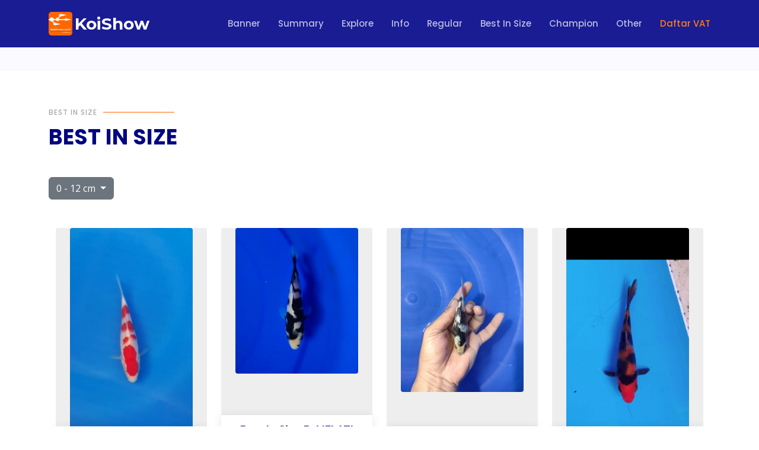

--- FILE ---
content_type: text/html; charset: UTF-8;charset=UTF-8
request_url: https://koishow.co.id/kontes/2nd-bupati-malang-koi-show/bestinsize
body_size: 4584
content:
<!DOCTYPE html>
<html lang="en">

<head>
	
	<meta charset="utf-8">
	<meta http-equiv="X-UA-Compatible" content="IE=edge">
	<meta name="viewport" content="width=device-width, initial-scale=1">
	<title>Best In Size 0 - 12 cm - 2nd Bupati Cup Malang Koi Show</title>
	<meta name="description" content="#koishow #malangkoishow #bupaticup #kontesunmuh #koiunmuh #konteskoidiunmuh">
	<meta name="keywords" content="koi, show, koi show, agregator, champion, grand champion, best in size, best in variety">
	<meta name="developer" content="fisip.net">
	<meta name="Author" content="koishow.co.id">
	<meta name="ROBOTS" content="all, index, follow">
	<link rel="alternate" type="application/rss+xml" title="Best In Size 0 - 12 cm - 2nd Bupati Cup Malang Koi Show" href="https://koishow.co.id/rss.htm" />
	<meta name="image" content="https://koishow.co.id/images/modules/koishow/show/9/a9f2db5f3491fe31.jpg">
	
        <link rel="image_src" href="https://koishow.co.id/images/modules/koishow/show/9/a9f2db5f3491fe31.jpg" />

        <meta http-equiv="Content-Type" content="text/html; charset=UTF-8" />
        <meta http-equiv="X-UA-Compatible" content="IE=edge" />

        <meta name="description" content="#koishow #malangkoishow #bupaticup #kontesunmuh #koiunmuh #konteskoidiunmuh" />
        <meta name="twitter:site" content="https://koishow.co.id/" />
        <meta name="twitter:image" content="https://koishow.co.id/images/modules/koishow/show/9/a9f2db5f3491fe31.jpg" />

        <meta property="og:title" content="Best In Size 0 - 12 cm - 2nd Bupati Cup Malang Koi Show" />
        <meta property="og:site_name" content="KoiShow" />
        <meta property="og:url" content="https://koishow.co.id/kontes/2nd-bupati-malang-koi-show" />
        <meta property="og:description" content="#koishow #malangkoishow #bupaticup #kontesunmuh #koiunmuh #konteskoidiunmuh" />
        <meta property="og:type" content="article" />
        <meta property="og:image" content="https://koishow.co.id/images/modules/koishow/show/9/a9f2db5f3491fe31.jpg" />
    
	<link href="https://koishow.co.id/templates/admin/bootstrap/css/font-awesome.min.css" rel="stylesheet" type="text/css" />
	<script type="text/javascript">var _ROOT="/";var _URL="https://koishow.co.id/";function _Bbc(a,b){var c="BS3load_func";if(!window[c+"i"]){window[c+"i"]=0};window[c+"i"]++;if(!b){b=c+"i"+window[c+"i"]};if(!window[c]){window[c]=b}else{window[c]+=","+b}window[b]=a;if(typeof BS3!="undefined"){window[b](BS3)}};</script>

	<!-- Google Fonts -->
	<link href="https://fonts.googleapis.com/css?family=Open+Sans:300,300i,400,400i,600,600i,700,700i|Montserrat:300,300i,400,400i,500,500i,600,600i,700,700i|Poppins:300,300i,400,400i,500,500i,600,600i,700,700i" rel="stylesheet">
	<link href="https://fonts.googleapis.com/css?family=Open+Sans:300,300i,400,400i,600,600i,700,700i|Montserrat:300,300i,400,400i,500,500i,600,600i,700,700i|Poppins:300,300i,400,400i,500,500i,600,600i,700,700i" rel="stylesheet">

	<link href="https://koishow.co.id/templates/bootslander/asset_public/vendor/aos/aos.css" rel="stylesheet">
	<link href="https://koishow.co.id/templates/bootslander/asset_public/vendor/bootstrap/css/bootstrap.min.css" rel="stylesheet">
	<link href="https://koishow.co.id/templates/bootslander/asset_public/vendor/bootstrap-icons/bootstrap-icons.css" rel="stylesheet">
	<link href="https://koishow.co.id/templates/bootslander/asset_public/vendor/boxicons/css/boxicons.min.css" rel="stylesheet">
	<link href="https://koishow.co.id/templates/bootslander/asset_public/vendor/glightbox/css/glightbox.min.css" rel="stylesheet">
	<link href="https://koishow.co.id/templates/bootslander/asset_public/vendor/remixicon/remixicon.css" rel="stylesheet">
	<link href="https://koishow.co.id/templates/bootslander/asset_public/vendor/swiper/swiper-bundle.min.css" rel="stylesheet">

	<link href="https://koishow.co.id/templates/bootslander/asset_public/css/style.css" rel="stylesheet">

</head>

<body>

	<header id="header" class="fixed-top d-flex align-items-center ">
		<div class="container d-flex align-items-center justify-content-between">

			<div class="logo">
				<a href="https://koishow.co.id/">
					<img src="https://koishow.co.id/images/logo_lowres.png" alt="" class="img-fluid">
					<h1 style="display: inline-block; vertical-align: middle;"><span>KoiShow</span></h1>
				</a>
			</div>

			<nav id="navbar" class="navbar">
				<ul class="p-0" type="none" id="hello-world">
					
					<li><a href="https://koishow.co.id/kontes/2nd-bupati-malang-koi-show">Banner</a></li>
					<li><a href="https://koishow.co.id/kontes/2nd-bupati-malang-koi-show/summary">Summary</a></li>
					<li><a href="https://koishow.co.id/kontes/2nd-bupati-malang-koi-show/explore">Explore</a></li>
					<li><a href="https://koishow.co.id/kontes/2nd-bupati-malang-koi-show/info">Info</a></li>

					<!-- Apakah data peserta ingin ditampilkan -->
					
					<li><a href="https://koishow.co.id/kontes/2nd-bupati-malang-koi-show/regular">Regular</a></li>
					<li><a href="https://koishow.co.id/kontes/2nd-bupati-malang-koi-show/bestinsize">Best In Size</a></li>
					<li><a href="https://koishow.co.id/kontes/2nd-bupati-malang-koi-show/champion">Champion</a></li>

											<li class="dropdown">
							<a role="button" data-toggle="dropdown" tabindex="-1" href="#" title="Other" aria-expanded="false">
								Other <b class="caret"></b>
							</a>
							<ul class="dropdown-menu" role="menu">
																	<li><a href="https://koishow.co.id/kontes/2nd-bupati-malang-koi-show/other/runner-up-grand-champion-5" title="Other Champion">Runner Up Grand Champion</a></li>
																	<li><a href="https://koishow.co.id/kontes/2nd-bupati-malang-koi-show/other/male-champion-6" title="Other Champion">Male Champion</a></li>
																	<li><a href="https://koishow.co.id/kontes/2nd-bupati-malang-koi-show/other/best-in-variety-7" title="Other Champion">Best in Variety</a></li>
																	<li><a href="https://koishow.co.id/kontes/2nd-bupati-malang-koi-show/other/best-local-8" title="Other Champion">Best Local</a></li>
															</ul>
						</li>
					
					
											<li><a href="https://koishow.co.id/kontes/2nd-bupati-malang-koi-show/vat"><span style="color: #fd7e14 !important;">Daftar VAT</span></a></li>
					
									</ul>
				<i class="bi bi-list mobile-nav-toggle"></i>
				<nav>
		</div>
	</header>

	<main id="main">

		<section class="breadcrumbs">
			<div class="container">
			</div>
		</section>

		<section class="inner-page" style="overflow: auto; min-height: 1200px">
			<div class="container">
				<div class="section-title aos-init aos-animate" data-aos="fade-up">
	<h2>Best In Size</h2>
	<p>Best In Size</p>
</div>

	<div class="dropdown mb-5">
		<button type="button" class="btn btn-secondary dropdown-toggle" data-bs-toggle="dropdown" aria-haspopup="true" aria-expanded="false">
			0 - 12 cm			<span class="caret"></span>
		</button>

		<ul class="dropdown-menu">
							<li>
					<a class="dropdown-item" href="https://koishow.co.id/kontes/2nd-bupati-malang-koi-show/bestinsize/0-12-cm-64">0 - 12 cm</a>
				</li>
							<li>
					<a class="dropdown-item" href="https://koishow.co.id/kontes/2nd-bupati-malang-koi-show/bestinsize/13-15-cm-65">13 - 15 cm</a>
				</li>
							<li>
					<a class="dropdown-item" href="https://koishow.co.id/kontes/2nd-bupati-malang-koi-show/bestinsize/16-20-cm-66">16 - 20 cm</a>
				</li>
							<li>
					<a class="dropdown-item" href="https://koishow.co.id/kontes/2nd-bupati-malang-koi-show/bestinsize/21-25-cm-67">21 - 25 cm</a>
				</li>
							<li>
					<a class="dropdown-item" href="https://koishow.co.id/kontes/2nd-bupati-malang-koi-show/bestinsize/26-30-cm-68">26 - 30 cm</a>
				</li>
							<li>
					<a class="dropdown-item" href="https://koishow.co.id/kontes/2nd-bupati-malang-koi-show/bestinsize/31-35-cm-69">31 - 35 cm</a>
				</li>
							<li>
					<a class="dropdown-item" href="https://koishow.co.id/kontes/2nd-bupati-malang-koi-show/bestinsize/36-40-cm-70">36 - 40 cm</a>
				</li>
							<li>
					<a class="dropdown-item" href="https://koishow.co.id/kontes/2nd-bupati-malang-koi-show/bestinsize/41-45-cm-71">41 - 45 cm</a>
				</li>
							<li>
					<a class="dropdown-item" href="https://koishow.co.id/kontes/2nd-bupati-malang-koi-show/bestinsize/46-50-cm-72">46 - 50 cm</a>
				</li>
							<li>
					<a class="dropdown-item" href="https://koishow.co.id/kontes/2nd-bupati-malang-koi-show/bestinsize/51-55-cm-73">51 - 55 cm</a>
				</li>
							<li>
					<a class="dropdown-item" href="https://koishow.co.id/kontes/2nd-bupati-malang-koi-show/bestinsize/56-60-cm-74">56 - 60 cm</a>
				</li>
							<li>
					<a class="dropdown-item" href="https://koishow.co.id/kontes/2nd-bupati-malang-koi-show/bestinsize/61-65-cm-75">61 - 65 cm</a>
				</li>
							<li>
					<a class="dropdown-item" href="https://koishow.co.id/kontes/2nd-bupati-malang-koi-show/bestinsize/66-70-cm-76">66 - 70 cm</a>
				</li>
							<li>
					<a class="dropdown-item" href="https://koishow.co.id/kontes/2nd-bupati-malang-koi-show/bestinsize/71-75-cm-77">71 - 75 cm</a>
				</li>
					</ul>
	</div>
<style>
	.pic {
		background-size: contain;
		background-position: center;
		background-repeat: no-repeat;
		background-color: #00659e;
		height: 400px;
	}
	#watermark {
		width: 100%;
		height: 100px;
		background-position: center;
		background-size: cover;
	}
</style>

	<section class="team pt-0">
		<div class="container">
			<div class="row aos-init aos-animate" data-aos="fade-left">
									<div class="col-lg-3 col-md-6 mb-3"> 
<div data-bs-toggle="modal" data-bs-target="#ccc_2312">
		<div class="member aos-init aos-animate" data-aos="zoom-in" data-aos-delay="100">
			<div class="pic">
			<img src="https://koishow.co.id/images/modules/koishow/fish/26/44/7981e46a9112461d.jpg" alt="">
			</div>
			<div class="member-info">
				<h4>Best In Size  A. GOSANKE</h4>
				<span>
					<div>REG2312</div>
					<div>
						Kohaku						-
						12 cm
					</div>

					<div>
						Owner:
						<a href="https://koishow.co.id/koishow/search?q=OWN1901">
							Dede Darmawan							-
							JAKARTA						</a>
					</div>

					<div>
						Handler:
						<a href="https://koishow.co.id/koishow/search?q=HND0269">
							Tapirdisco 							-
							Magetan						</a>
					</div>

									</span>
			</div>
		</div>
	</div>

	<div class="modal fade" id="ccc_2312" tabindex="-1" role="dialog">
		<div class="modal-dialog modal-lg" role="document">
			<div class="modal-content" style="min-height: 95vh; ">
				<div class="modal-header px-3 py-2">
					<div class="modal-title">
						<button type="button" class="btn btn-default mb-0 p-0" onclick="copyToClipboard(event, 'REG2312')"><i class="fa fa-share-alt" title="share alt"></i> Share</button>
					</div>
					<button type="button" class="btn-close" data-bs-dismiss="modal" aria-label="Close"></button>
				</div>
				<div class="modal-body p-0">
					<center>
						<div>
							<div id="watermark" style="background-image: url(https://koishow.co.id/images/modules/koishow/show/9/302908b879cdd4ff.png"></div>
						</div>
						<div>
							<h2 class="mt-4">CONGRATULATIONS</h2>
							<h3 style="font-weight: bold; color: red;"> Dede Darmawan							</h3>
							<p class="mb-0">JAKARTA</p>
							<p><b>Handler: Tapirdisco  - Magetan</b></p>
														</p>

							<div class="contain-img">
								<img src="https://koishow.co.id/images/modules/koishow/fish/26/44/7981e46a9112461d.jpg" style="max-width: 50%; max-height: calc(100vh - 225px);">
								<p class="centered"> 12 cm</p>
							</div>
							<h4 class="mt-2" style="font-weight: bold;">
								Winner <br>
								<span style="color: red;">Best In Size  A. GOSANKE</span>
							</h4>
							<h5>Kohaku</h5>
							<br>
						</div>
					</center>
				</div>
			</div>
		</div>
	</div>
</div>
									<div class="col-lg-3 col-md-6 mb-3"> 
<div data-bs-toggle="modal" data-bs-target="#ccc_2549">
		<div class="member aos-init aos-animate" data-aos="zoom-in" data-aos-delay="100">
			<div class="pic">
			<img src="https://koishow.co.id/images/modules/koishow/fish/22/86/c01ddbc2d72cc0ef.jpg" alt="">
			</div>
			<div class="member-info">
				<h4>Best In Size  B. MELATI</h4>
				<span>
					<div>REG2549</div>
					<div>
						Shiro Utsuri						-
						12 cm
					</div>

					<div>
						Owner:
						<a href="https://koishow.co.id/koishow/search?q=OWN1901">
							Dede Darmawan							-
							JAKARTA						</a>
					</div>

					<div>
						Handler:
						<a href="https://koishow.co.id/koishow/search?q=HND0172">
							1st Cirebon Koi Show							-
							Cirebon						</a>
					</div>

											<div>
							Breeder: Kantong koi 						</div>
									</span>
			</div>
		</div>
	</div>

	<div class="modal fade" id="ccc_2549" tabindex="-1" role="dialog">
		<div class="modal-dialog modal-lg" role="document">
			<div class="modal-content" style="min-height: 95vh; ">
				<div class="modal-header px-3 py-2">
					<div class="modal-title">
						<button type="button" class="btn btn-default mb-0 p-0" onclick="copyToClipboard(event, 'REG2549')"><i class="fa fa-share-alt" title="share alt"></i> Share</button>
					</div>
					<button type="button" class="btn-close" data-bs-dismiss="modal" aria-label="Close"></button>
				</div>
				<div class="modal-body p-0">
					<center>
						<div>
							<div id="watermark" style="background-image: url(https://koishow.co.id/images/modules/koishow/show/9/302908b879cdd4ff.png"></div>
						</div>
						<div>
							<h2 class="mt-4">CONGRATULATIONS</h2>
							<h3 style="font-weight: bold; color: red;"> Dede Darmawan							</h3>
							<p class="mb-0">JAKARTA</p>
							<p><b>Handler: 1st Cirebon Koi Show - Cirebon</b></p>
															<p><b>Breeder: Kantong koi </b></p>
														</p>

							<div class="contain-img">
								<img src="https://koishow.co.id/images/modules/koishow/fish/22/86/c01ddbc2d72cc0ef.jpg" style="max-width: 50%; max-height: calc(100vh - 225px);">
								<p class="centered"> 12 cm</p>
							</div>
							<h4 class="mt-2" style="font-weight: bold;">
								Winner <br>
								<span style="color: red;">Best In Size  B. MELATI</span>
							</h4>
							<h5>Shiro Utsuri</h5>
							<br>
						</div>
					</center>
				</div>
			</div>
		</div>
	</div>
</div>
									<div class="col-lg-3 col-md-6 mb-3"> 
<div data-bs-toggle="modal" data-bs-target="#ccc_2980">
		<div class="member aos-init aos-animate" data-aos="zoom-in" data-aos-delay="100">
			<div class="pic">
			<img src="https://koishow.co.id/images/modules/koishow/fish/24/54/5f9ce0bff981eae9.jpeg" alt="">
			</div>
			<div class="member-info">
				<h4>Best In Size  C. ANGGREK</h4>
				<span>
					<div>REG2980</div>
					<div>
						Kinginrin B						-
						12 cm
					</div>

					<div>
						Owner:
						<a href="https://koishow.co.id/koishow/search?q=OWN0684">
							Lintang koi							-
							Jember						</a>
					</div>

					<div>
						Handler:
						<a href="https://koishow.co.id/koishow/search?q=HND1006">
							Angga koi Gianyar							-
							Gianyar						</a>
					</div>

									</span>
			</div>
		</div>
	</div>

	<div class="modal fade" id="ccc_2980" tabindex="-1" role="dialog">
		<div class="modal-dialog modal-lg" role="document">
			<div class="modal-content" style="min-height: 95vh; ">
				<div class="modal-header px-3 py-2">
					<div class="modal-title">
						<button type="button" class="btn btn-default mb-0 p-0" onclick="copyToClipboard(event, 'REG2980')"><i class="fa fa-share-alt" title="share alt"></i> Share</button>
					</div>
					<button type="button" class="btn-close" data-bs-dismiss="modal" aria-label="Close"></button>
				</div>
				<div class="modal-body p-0">
					<center>
						<div>
							<div id="watermark" style="background-image: url(https://koishow.co.id/images/modules/koishow/show/9/302908b879cdd4ff.png"></div>
						</div>
						<div>
							<h2 class="mt-4">CONGRATULATIONS</h2>
							<h3 style="font-weight: bold; color: red;"> Lintang koi							</h3>
							<p class="mb-0">Jember</p>
							<p><b>Handler: Angga koi Gianyar - Gianyar</b></p>
														</p>

							<div class="contain-img">
								<img src="https://koishow.co.id/images/modules/koishow/fish/24/54/5f9ce0bff981eae9.jpeg" style="max-width: 50%; max-height: calc(100vh - 225px);">
								<p class="centered"> 12 cm</p>
							</div>
							<h4 class="mt-2" style="font-weight: bold;">
								Winner <br>
								<span style="color: red;">Best In Size  C. ANGGREK</span>
							</h4>
							<h5>Kinginrin B</h5>
							<br>
						</div>
					</center>
				</div>
			</div>
		</div>
	</div>
</div>
									<div class="col-lg-3 col-md-6 mb-3"> 
<div data-bs-toggle="modal" data-bs-target="#ccc_2219">
		<div class="member aos-init aos-animate" data-aos="zoom-in" data-aos-delay="100">
			<div class="pic">
			<img src="https://koishow.co.id/images/modules/koishow/fish/28/93/0fdc320c679f1230.jpg" alt="">
			</div>
			<div class="member-info">
				<h4>Best In Size  D. CEMPAKA</h4>
				<span>
					<div>REG2219</div>
					<div>
						Hi Ki Utsuri						-
						11 cm
					</div>

					<div>
						Owner:
						<a href="https://koishow.co.id/koishow/search?q=OWN2512">
							Sans Koi Centre							-
							Tulungagung						</a>
					</div>

					<div>
						Handler:
						<a href="https://koishow.co.id/koishow/search?q=HND0262">
							grosir koi plat ag							-
							Tulungagung						</a>
					</div>

									</span>
			</div>
		</div>
	</div>

	<div class="modal fade" id="ccc_2219" tabindex="-1" role="dialog">
		<div class="modal-dialog modal-lg" role="document">
			<div class="modal-content" style="min-height: 95vh; ">
				<div class="modal-header px-3 py-2">
					<div class="modal-title">
						<button type="button" class="btn btn-default mb-0 p-0" onclick="copyToClipboard(event, 'REG2219')"><i class="fa fa-share-alt" title="share alt"></i> Share</button>
					</div>
					<button type="button" class="btn-close" data-bs-dismiss="modal" aria-label="Close"></button>
				</div>
				<div class="modal-body p-0">
					<center>
						<div>
							<div id="watermark" style="background-image: url(https://koishow.co.id/images/modules/koishow/show/9/302908b879cdd4ff.png"></div>
						</div>
						<div>
							<h2 class="mt-4">CONGRATULATIONS</h2>
							<h3 style="font-weight: bold; color: red;"> Sans Koi Centre							</h3>
							<p class="mb-0">Tulungagung</p>
							<p><b>Handler: grosir koi plat ag - Tulungagung</b></p>
														</p>

							<div class="contain-img">
								<img src="https://koishow.co.id/images/modules/koishow/fish/28/93/0fdc320c679f1230.jpg" style="max-width: 50%; max-height: calc(100vh - 225px);">
								<p class="centered"> 11 cm</p>
							</div>
							<h4 class="mt-2" style="font-weight: bold;">
								Winner <br>
								<span style="color: red;">Best In Size  D. CEMPAKA</span>
							</h4>
							<h5>Hi Ki Utsuri</h5>
							<br>
						</div>
					</center>
				</div>
			</div>
		</div>
	</div>
</div>
									<div class="col-lg-3 col-md-6 mb-3"> 
<div data-bs-toggle="modal" data-bs-target="#ccc_2951">
		<div class="member aos-init aos-animate" data-aos="zoom-in" data-aos-delay="100">
			<div class="pic">
			<img src="https://koishow.co.id/images/modules/koishow/fish/23/04/956b8d80d47bce76.jpeg" alt="">
			</div>
			<div class="member-info">
				<h4>Best In Size  E. KAMBOJA</h4>
				<span>
					<div>REG2951</div>
					<div>
						Hikari Mujimono						-
						12 cm
					</div>

					<div>
						Owner:
						<a href="https://koishow.co.id/koishow/search?q=OWN1892">
							DAVID RAHARDJA 							-
							JAKARTA						</a>
					</div>

					<div>
						Handler:
						<a href="https://koishow.co.id/koishow/search?q=HND0358">
							Jakarta HIPMI Cup							-
							JAKARTA						</a>
					</div>

											<div>
							Breeder: Kawan kita						</div>
									</span>
			</div>
		</div>
	</div>

	<div class="modal fade" id="ccc_2951" tabindex="-1" role="dialog">
		<div class="modal-dialog modal-lg" role="document">
			<div class="modal-content" style="min-height: 95vh; ">
				<div class="modal-header px-3 py-2">
					<div class="modal-title">
						<button type="button" class="btn btn-default mb-0 p-0" onclick="copyToClipboard(event, 'REG2951')"><i class="fa fa-share-alt" title="share alt"></i> Share</button>
					</div>
					<button type="button" class="btn-close" data-bs-dismiss="modal" aria-label="Close"></button>
				</div>
				<div class="modal-body p-0">
					<center>
						<div>
							<div id="watermark" style="background-image: url(https://koishow.co.id/images/modules/koishow/show/9/302908b879cdd4ff.png"></div>
						</div>
						<div>
							<h2 class="mt-4">CONGRATULATIONS</h2>
							<h3 style="font-weight: bold; color: red;"> DAVID RAHARDJA 							</h3>
							<p class="mb-0">JAKARTA</p>
							<p><b>Handler: Jakarta HIPMI Cup - JAKARTA</b></p>
															<p><b>Breeder: Kawan kita</b></p>
														</p>

							<div class="contain-img">
								<img src="https://koishow.co.id/images/modules/koishow/fish/23/04/956b8d80d47bce76.jpeg" style="max-width: 50%; max-height: calc(100vh - 225px);">
								<p class="centered"> 12 cm</p>
							</div>
							<h4 class="mt-2" style="font-weight: bold;">
								Winner <br>
								<span style="color: red;">Best In Size  E. KAMBOJA</span>
							</h4>
							<h5>Hikari Mujimono</h5>
							<br>
						</div>
					</center>
				</div>
			</div>
		</div>
	</div>
</div>
							</div>
		</div>
	</section>

<script>
	if (window.copyToClipboard == undefined) {
		function copyToClipboard(event, text) {
			const oldText = event.target.innerHTML;

			event.target.innerHTML += ' URL Copied!';

			setTimeout(function() {
				event.target.innerHTML = oldText;
			}, 1500);

			navigator.clipboard.writeText(_URL + 'koishow/cert/' + text)
				.then(() => {
					console.log('Text copied to clipboard');
				});
		}
	}
</script>
			</div>
		</section>

	</main>

	<footer id="footer">
	<div class="footer-top">
		<div class="container">
			<div class="row">

				<div class="col-lg-4 col-md-6">
					<div class="footer-info">
						<h3>KoiShow</h3>
						<p class="pb-3"><em>#koishow #malangkoishow #bupaticup #kontesunmuh #koiunmuh #konteskoidiunmuh</em></p>
						<p>
							Jl. A. Yani 17, Bendosewu, Kec. Talun, Kabupaten Blitar, Jawa Timur 66183<br><br>
							<strong>Phone:</strong> +6281215549027; +6281230918820<br>
						</p>
						<div class="social-links mt-3">
							<a href="https://twitter.com/koishow1" class="twitter"><i class="bx bxl-twitter"></i></a>
							<a href="https://fb.me/koishow.co.id" class="facebook"><i class="bx bxl-facebook"></i></a>
							<a href="https://www.instagram.com/koishow.co.id/" class="instagram"><i class="bx bxl-instagram"></i></a>
							<a href="https://www.youtube.com/channel/UChfqR2-vKpKH11SVFEYK50w" class="linkedin"><i class="bx bxl-youtube"></i></a>
						</div>
					</div>
				</div>

				<div class="col-lg-2 col-md-6 footer-links">
					<h4>Useful Links</h4>
					<ul>
						<li><i class="bx bx-chevron-right"></i> <a href="/">Home</a></li>
						<li><i class="bx bx-chevron-right"></i> <a href="/koishow/login">Dashboard</a></li>
						<li><i class="bx bx-chevron-right"></i> <a href="/koishow/show_schedule">Calendar Show</a></li>
					</ul>
				</div>

				<div class="col-lg-2 col-md-6 footer-links">
					<h4>Our Services</h4>
					<ul>
						<li><i class="bx bx-chevron-right"></i> <a href="/koishow/login">Masuk</a></li>
						<li><i class="bx bx-chevron-right"></i> <a href="/koishow/register">Daftar</a></li>
					</ul>
				</div>

				<div class="col-lg-4 col-md-6 footer-newsletter">
					<h4>Cari Ikan</h4>
					<form action="/koishow/search" method="GET">
						<input type="text" name="q" value=""><input type="submit" value="Cari">
						<input type="hidden" name="show" value="2nd-bupati-malang-koi-show">
					</form>
				</div>

			</div>
		</div>
	</div>

	<div class="container">
		<div class="copyright">
			&copy; Copyright <strong><span>KoiShow</span></strong>. All Rights Reserved
		</div>
	</div>
</footer>

	<a href="#" class="back-to-top d-flex align-items-center justify-content-center"><i class="bi bi-arrow-up-short"></i></a>
	<!-- <div id="preloader"></div> -->

	<!-- Vendor JS Files -->
	<script src="https://koishow.co.id/templates/bootslander/asset_public/vendor/purecounter/purecounter_vanilla.js"></script>
	<script src="https://koishow.co.id/templates/bootslander/asset_public/vendor/aos/aos.js"></script>
	<script src="https://koishow.co.id/templates/bootslander/asset_public/vendor/bootstrap/js/bootstrap.bundle.min.js"></script>
	<script src="https://koishow.co.id/templates/bootslander/asset_public/vendor/glightbox/js/glightbox.min.js"></script>
	<script src="https://koishow.co.id/templates/bootslander/asset_public/vendor/swiper/swiper-bundle.min.js"></script>
	<script src="https://koishow.co.id/templates/bootslander/asset_public/vendor/php-email-form/validate.js"></script>

	<!-- Template Main JS File -->
	<script src="https://koishow.co.id/templates/bootslander/asset_public/js/main.js"></script>
	<script src="https://code.jquery.com/jquery-3.7.1.slim.min.js" integrity="sha256-kmHvs0B+OpCW5GVHUNjv9rOmY0IvSIRcf7zGUDTDQM8=" crossorigin="anonymous"></script>
</body>

</html>


--- FILE ---
content_type: text/css; charset: UTF-8;charset=UTF-8
request_url: https://koishow.co.id/templates/bootslander/asset_public/css/style.css
body_size: 5190
content:
/**
* Template Name: Bootslander
* Updated: Jul 27 2023 with Bootstrap v5.3.1
* Template URL: https://bootstrapmade.com/bootslander-free-bootstrap-landing-page-template/
* Author: BootstrapMade.com
* License: https://bootstrapmade.com/license/
*/

/*--------------------------------------------------------------
# General
--------------------------------------------------------------*/
body {
  font-family: "Open Sans", sans-serif;
  color: #444444;
  --primary: #f60;
  --primary-hint: #f82;
  --primary-pale: #fdd;
}

a {
  color: var(--primary);
  text-decoration: none;
}

a:hover {
  color: var(--primary-hint);
  text-decoration: none;
}

h1,
h2,
h3,
h4,
h5,
h6 {
  font-family: "Montserrat", sans-serif;
}

/*--------------------------------------------------------------
# Preloader
--------------------------------------------------------------*/
#preloader {
  position: fixed;
  top: 0;
  left: 0;
  right: 0;
  bottom: 0;
  z-index: 9999;
  overflow: hidden;
  background: #fff;
}

#preloader:before {
  content: "";
  position: fixed;
  top: calc(50% - 30px);
  left: calc(50% - 30px);
  border: 6px solid var(--primary);
  border-top-color: var(--primary-pale);
  border-radius: 50%;
  width: 60px;
  height: 60px;
  animation: animate-preloader 1s linear infinite;
}

@keyframes animate-preloader {
  0% {
    transform: rotate(0deg);
  }

  100% {
    transform: rotate(360deg);
  }
}

/*--------------------------------------------------------------
# Back to top button
--------------------------------------------------------------*/
.back-to-top {
  position: fixed;
  visibility: hidden;
  opacity: 0;
  right: 15px;
  bottom: 15px;
  z-index: 996;
  background: var(--primary);
  width: 40px;
  height: 40px;
  border-radius: 50px;
  transition: all 0.4s;
}

.back-to-top i {
  font-size: 28px;
  color: #fff;
  line-height: 0;
}

.back-to-top:hover {
  background: var(--primary-hint);
  color: #fff;
}

.back-to-top.active {
  visibility: visible;
  opacity: 1;
}

/*--------------------------------------------------------------
# Disable AOS delay on mobile
--------------------------------------------------------------*/
@media screen and (max-width: 768px) {
  [data-aos-delay] {
    transition-delay: 0 !important;
  }
}

/*--------------------------------------------------------------
# Header
--------------------------------------------------------------*/
#header {
  height: 80px;
  transition: all 0.5s;
  z-index: 997;
  transition: all 0.5s;
  background: rgba(1, 4, 136, 0.9);
}

#header.header-transparent {
  background: transparent;
}

#header.header-scrolled {
  background: rgba(1, 4, 136, 0.9);
  height: 60px;
}

#header .logo h1 {
  font-size: 28px;
  margin: 0;
  padding: 0;
  line-height: 1;
  font-weight: 700;
}

#header .logo a h1 span,
#header .logo a h1 span:hover {
  color: #fff;
  text-decoration: none;
}

#header .logo img {
  padding: 0;
  margin: 0;
  max-height: 40px;
}

/*--------------------------------------------------------------
# Navigation Menu
--------------------------------------------------------------*/
/**
* Desktop Navigation 
*/
.navbar {
  padding: 0;
}

.navbar ul {
  margin: 0;
  padding: 0;
  display: flex;
  list-style: none;
  align-items: center;
}

.navbar li {
  position: relative;
}

.navbar a,
.navbar a:focus {
  display: flex;
  align-items: center;
  justify-content: space-between;
  padding: 10px 0 10px 30px;
  font-size: 15px;
  font-weight: 500;
  font-family: "Poppins", sans-serif;
  color: rgba(255, 255, 255, 0.7);
  white-space: nowrap;
  transition: 0.3s;
}

.navbar a i,
.navbar a:focus i {
  font-size: 12px;
  line-height: 0;
  margin-left: 5px;
}

.navbar>ul>li>a:before {
  content: "";
  position: absolute;
  width: 0;
  height: 2px;
  bottom: 3px;
  left: 30px;
  background-color: var(--primary);
  visibility: hidden;
  width: 0px;
  transition: all 0.3s ease-in-out 0s;
}

.navbar a:hover:before,
.navbar li:hover>a:before,
.navbar .active:before {
  visibility: visible;
  width: 25px;
}

.navbar a:hover,
.navbar .active,
.navbar .active:focus,
.navbar li:hover>a {
  color: #fff;
}

.navbar .dropdown ul {
  display: block;
  position: absolute;
  left: 30px;
  top: calc(100% + 30px);
  margin: 0;
  padding: 10px 0;
  z-index: 99;
  opacity: 0;
  visibility: hidden;
  background: #fff;
  box-shadow: 0px 0px 30px rgba(127, 137, 161, 0.25);
  transition: 0.3s;
  border-radius: 4px;
}

.navbar .dropdown ul li {
  min-width: 200px;
}

.navbar .dropdown ul a {
  padding: 10px 20px;
  font-size: 14px;
  font-weight: 500;
  text-transform: none;
  color: #01036f;
}

.navbar .dropdown ul a i {
  font-size: 12px;
}

.navbar .dropdown ul a:hover,
.navbar .dropdown ul .active:hover,
.navbar .dropdown ul li:hover>a {
  color: var(--primary);
}

.navbar .dropdown:hover>ul {
  opacity: 1;
  top: 100%;
  visibility: visible;
}

.navbar .dropdown .dropdown ul {
  top: 0;
  left: calc(100% - 30px);
  visibility: hidden;
}

.navbar .dropdown .dropdown:hover>ul {
  opacity: 1;
  top: 0;
  left: 100%;
  visibility: visible;
}

@media (max-width: 1366px) {
  .navbar .dropdown .dropdown ul {
    left: -90%;
  }

  .navbar .dropdown .dropdown:hover>ul {
    left: -100%;
  }
}

/**
* Mobile Navigation 
*/
.mobile-nav-toggle {
  color: #fff;
  font-size: 28px;
  cursor: pointer;
  display: none;
  line-height: 0;
  transition: 0.5s;
}

@media (max-width: 991px) {
  .mobile-nav-toggle {
    display: block;
  }

  .navbar ul {
    display: none;
  }
}

.navbar-mobile {
  position: fixed;
  overflow: hidden;
  top: 0;
  right: 0;
  left: 0;
  bottom: 0;
  background: rgba(1, 3, 91, 0.9);
  transition: 0.3s;
  z-index: 999;
}

.navbar-mobile .mobile-nav-toggle {
  position: absolute;
  top: 15px;
  right: 15px;
}

.navbar-mobile ul {
  display: block;
  position: absolute;
  top: 55px;
  right: 15px;
  bottom: 15px;
  left: 15px;
  padding: 10px 0;
  border-radius: 8px;
  background-color: #fff;
  overflow-y: auto;
  transition: 0.3s;
}

.navbar-mobile>ul>li>a:before {
  left: 20px;
}

.navbar-mobile a,
.navbar-mobile a:focus {
  padding: 10px 20px;
  font-size: 15px;
  color: #0205a1;
}

.navbar-mobile a:hover,
.navbar-mobile .active,
.navbar-mobile li:hover>a {
  color: #3f43fd;
}

.navbar-mobile .getstarted,
.navbar-mobile .getstarted:focus {
  margin: 15px;
}

.navbar-mobile .dropdown ul,
.navbar-mobile .dropdown .dropdown ul {
  position: static;
  display: none;
  margin: 10px 20px;
  padding: 10px 0;
  z-index: 99;
  opacity: 1;
  visibility: visible;
  background: #fff;
  box-shadow: 0px 0px 30px rgba(127, 137, 161, 0.25);
}

.navbar-mobile .dropdown ul li,
.navbar-mobile .dropdown .dropdown ul li {
  min-width: 200px;
}

.navbar-mobile .dropdown ul a,
.navbar-mobile .dropdown .dropdown ul a {
  padding: 10px 20px;
}

.navbar-mobile .dropdown ul a i,
.navbar-mobile .dropdown .dropdown ul a i {
  font-size: 12px;
}

.navbar-mobile .dropdown ul a:hover,
.navbar-mobile .dropdown ul .active:hover,
.navbar-mobile .dropdown ul li:hover>a,
.navbar-mobile .dropdown .dropdown ul a:hover,
.navbar-mobile .dropdown .dropdown ul .active:hover,
.navbar-mobile .dropdown .dropdown ul li:hover>a {
  color: var(--primary);
}

.navbar-mobile .dropdown>.dropdown-active,
.navbar-mobile .dropdown .dropdown>.dropdown-active {
  display: block;
}

/*--------------------------------------------------------------
# Hero Section
--------------------------------------------------------------*/
#hero {
  width: 100%;
  background: url("../img/hero-bg.jpg");
  position: relative;
  padding: 120px 0 0 0;
}

#hero:before {
  content: "";
  background: rgba(2, 5, 161, 0.91);
  position: absolute;
  bottom: 0;
  top: 0;
  left: 0;
  right: 0;
}

#hero h1 {
  margin: 0 0 20px 0;
  font-size: 48px;
  font-weight: 700;
  line-height: 56px;
  color: rgba(255, 255, 255, 0.8);
}

#hero h1 span {
  color: #fff;
  border-bottom: 4px solid var(--primary);
}

#hero h2 {
  color: rgba(255, 255, 255, 0.8);
  margin-bottom: 40px;
  font-size: 24px;
}

#hero .btn-get-started {
  font-family: "Montserrat", sans-serif;
  font-weight: 500;
  font-size: 16px;
  letter-spacing: 1px;
  display: inline-block;
  padding: 10px 30px;
  border-radius: 50px;
  transition: 0.5s;
  color: #fff;
  background: var(--primary);
}

#hero .btn-get-started:hover {
  background: var(--primary-hint);
}

#hero .animated {
  animation: up-down 2s ease-in-out infinite alternate-reverse both;
}

@media (min-width: 1024px) {
  #hero {
    background-attachment: fixed;
  }
}

@media (max-width: 991px) {
  #hero {
    padding-top: 80px;
  }

  #hero .animated {
    animation: none;
  }

  #hero .hero-img {
    text-align: center;
  }

  #hero .hero-img img {
    max-width: 50%;
  }

  #hero h1 {
    font-size: 28px;
    line-height: 32px;
    margin-bottom: 10px;
  }

  #hero h2 {
    font-size: 18px;
    line-height: 24px;
    margin-bottom: 30px;
  }
}

@media (max-width: 575px) {
  #hero .hero-img img {
    width: 80%;
  }
}

@keyframes up-down {
  0% {
    transform: translateY(10px);
  }

  100% {
    transform: translateY(-10px);
  }
}

.hero-waves {
  display: block;
  margin-top: 60px;
  width: 100%;
  height: 60px;
  z-index: 5;
  position: relative;
}

.wave1 use {
  animation: move-forever1 10s linear infinite;
  animation-delay: -2s;
}

.wave2 use {
  animation: move-forever2 8s linear infinite;
  animation-delay: -2s;
}

.wave3 use {
  animation: move-forever3 6s linear infinite;
  animation-delay: -2s;
}

@keyframes move-forever1 {
  0% {
    transform: translate(85px, 0%);
  }

  100% {
    transform: translate(-90px, 0%);
  }
}

@keyframes move-forever2 {
  0% {
    transform: translate(-90px, 0%);
  }

  100% {
    transform: translate(85px, 0%);
  }
}

@keyframes move-forever3 {
  0% {
    transform: translate(-90px, 0%);
  }

  100% {
    transform: translate(85px, 0%);
  }
}

/*--------------------------------------------------------------
# Sections General
--------------------------------------------------------------*/
section {
  padding: 60px 0;
  overflow: hidden;
}

.section-bg {
  background-color: #f5f5ff;
}

.section-title {
  padding-bottom: 40px;
}

.section-title h2 {
  font-size: 12px;
  font-weight: 500;
  padding: 0;
  line-height: 20px;
  margin: 0 0 5px 0;
  letter-spacing: 1px;
  text-transform: uppercase;
  color: #aaaaaa;
  font-family: "Poppins", sans-serif;
}

.section-title h2::after {
  content: "";
  width: 120px;
  height: 1px;
  display: inline-block;
  background: var(--primary);
  margin: 4px 10px;
}

@media (max-width: 792px) {
  
.section-title h2::after {
  content: "";
  display: none;
  }
}

.section-title p {
  margin: 0;
  margin: 0;
  font-size: 36px;
  font-weight: 700;
  text-transform: uppercase;
  font-family: "Poppins", sans-serif;
  color: #010483;
}

.table-responsive {
  overflow-x: hidden;
}

@media (max-width: 792px) {
  .table-responsive .table-point th{
      font-size: 12px; 
      text-align: center;
  }

  .table-responsive .table-point tr{
      font-size: 14px; 
      text-align: center;
  }
}

@media (max-width: 350px) {
  .table-responsive .table-point{
      overflow-x: scroll;
  }
  .table-responsive .table-point th{
      font-size: 12px; 
      text-align: center;
  }

  .table-responsive .table-point tr{
      font-size: 12px; 
      text-align: center;
  }
}
/*--------------------------------------------------------------
# Breadcrumbs
--------------------------------------------------------------*/
.breadcrumbs {
  padding: 20px 0;
  background-color: #fafaff;
  min-height: 40px;
  margin-top: 80px;
}

@media (max-width: 992px) {
  .breadcrumbs {
    margin-top: 64px;
  }
}

.breadcrumbs h2 {
  font-size: 24px;
  font-weight: 400;
  margin: 0;
}

@media (max-width: 992px) {
  .breadcrumbs h2 {
    margin: 0 0 10px 0;
  }
}

.breadcrumbs ol {
  display: flex;
  flex-wrap: wrap;
  list-style: none;
  padding: 0;
  margin: 0;
  font-size: 14px;
}

.breadcrumbs ol li+li {
  padding-left: 10px;
}

.breadcrumbs ol li+li::before {
  display: inline-block;
  padding-right: 10px;
  color: #6c757d;
  content: "/";
}

@media (max-width: 768px) {
  .breadcrumbs .d-flex {
    display: block !important;
  }

  .breadcrumbs ol {
    display: block;
  }

  .breadcrumbs ol li {
    display: inline-block;
  }
}

/*--------------------------------------------------------------
# About
--------------------------------------------------------------*/
.about {
  padding: 40px 0 0 0;
}

.about .icon-boxes h3 {
  font-size: 28px;
  font-weight: 700;
  color: #010483;
  margin-bottom: 15px;
}

.about .icon-box {
  margin-top: 40px;
}

.about .icon-box .icon {
  float: left;
  display: flex;
  align-items: center;
  justify-content: center;
  width: 64px;
  height: 64px;
  border: 2px solid var(--primary-pale);
  border-radius: 50px;
  transition: 0.5s;
}

.about .icon-box .icon i {
  color: var(--primary);
  font-size: 32px;
}

.about .icon-box:hover .icon {
  background: var(--primary);
  border-color: var(--primary);
}

.about .icon-box:hover .icon i {
  color: #fff;
}

.about .icon-box .title {
  margin-left: 85px;
  font-weight: 700;
  margin-bottom: 10px;
  font-size: 18px;
}

.about .icon-box .title a {
  color: #343a40;
  transition: 0.3s;
}

.about .icon-box .title a:hover {
  color: var(--primary);
}

.about .icon-box .description {
  margin-left: 85px;
  line-height: 24px;
  font-size: 14px;
}

.about .video-box {
  background: url("../img/about.png") center center no-repeat;
  background-size: contain;
  min-height: 300px;
}

.about .play-btn {
  width: 94px;
  height: 94px;
  background: radial-gradient(#3f43fd 50%, rgba(63, 67, 253, 0.4) 52%);
  border-radius: 50%;
  display: block;
  position: absolute;
  left: calc(50% - 47px);
  top: calc(50% - 47px);
  overflow: hidden;
}

.about .play-btn::after {
  content: "";
  position: absolute;
  left: 50%;
  top: 50%;
  transform: translateX(-40%) translateY(-50%);
  width: 0;
  height: 0;
  border-top: 10px solid transparent;
  border-bottom: 10px solid transparent;
  border-left: 15px solid #fff;
  z-index: 100;
  transition: all 400ms cubic-bezier(0.55, 0.055, 0.675, 0.19);
}

.about .play-btn::before {
  content: "";
  position: absolute;
  width: 120px;
  height: 120px;
  animation-delay: 0s;
  animation: pulsate-btn 2s;
  animation-direction: forwards;
  animation-iteration-count: infinite;
  animation-timing-function: steps;
  opacity: 1;
  border-radius: 50%;
  border: 5px solid rgba(63, 67, 253, 0.7);
  top: -15%;
  left: -15%;
  background: rgba(198, 16, 0, 0);
}

.about .play-btn:hover::after {
  border-left: 15px solid #3f43fd;
  transform: scale(20);
}

.about .play-btn:hover::before {
  content: "";
  position: absolute;
  left: 50%;
  top: 50%;
  transform: translateX(-40%) translateY(-50%);
  width: 0;
  height: 0;
  border: none;
  border-top: 10px solid transparent;
  border-bottom: 10px solid transparent;
  border-left: 15px solid #fff;
  z-index: 200;
  animation: none;
  border-radius: 0;
}

@keyframes pulsate-btn {
  0% {
    transform: scale(0.6, 0.6);
    opacity: 1;
  }

  100% {
    transform: scale(1, 1);
    opacity: 0;
  }
}

/*--------------------------------------------------------------
# Features
--------------------------------------------------------------*/
.features .icon-box {
  display: flex;
  align-items: center;
  padding: 20px;
  background: #f5f5ff;
  transition: ease-in-out 0.3s;
}

.features .icon-box i {
  font-size: 32px;
  padding-right: 10px;
  line-height: 1;
}

.features .icon-box h3 {
  font-weight: 700;
  margin: 0;
  padding: 0;
  line-height: 1;
  font-size: 16px;
}

.features .icon-box h3 a {
  color: #010483;
  transition: ease-in-out 0.3s;
}

.features .icon-box h3 a:hover {
  color: #01036f;
}

.features .icon-box:hover {
  background: #ebebff;
}

/*--------------------------------------------------------------
# Counts
--------------------------------------------------------------*/
.counts {
  background: #f5f5ff;
  padding: 70px 0 60px;
}

.counts .count-box {
  padding: 30px 30px 25px 30px;
  width: 100%;
  position: relative;
  text-align: center;
  background: #fff;
}

.counts .count-box i {
  position: absolute;
  top: -25px;
  left: 50%;
  transform: translateX(-50%);
  font-size: 20px;
  background: var(--primary);
  padding: 12px;
  color: #fff;
  border-radius: 50px;
  display: inline-flex;
  align-items: center;
  justify-content: center;
  line-height: 0;
  width: 48px;
  height: 48px;
}

.counts .count-box span {
  font-size: 36px;
  display: block;
  font-weight: 600;
  color: #010483;
}

.counts .count-box p {
  padding: 0;
  margin: 0;
  font-family: "Montserrat", sans-serif;
  font-size: 14px;
}

/*--------------------------------------------------------------
# Details
--------------------------------------------------------------*/
.details .content+.content {
  margin-top: 100px;
}

.details .content h3 {
  font-weight: 600;
  font-size: 26px;
  color: #010483;
}

.details .content ul {
  list-style: none;
  padding: 0;
}

.details .content ul li {
  padding-bottom: 10px;
}

.details .content ul i {
  font-size: 20px;
  padding-right: 4px;
  color: var(--primary);
}

.details .content p:last-child {
  margin-bottom: 0;
}

/*--------------------------------------------------------------
# Gallery
--------------------------------------------------------------*/
.gallery .gallery-item {
  overflow: hidden;
  border-right: 3px solid #fff;
  border-bottom: 3px solid #fff;
}

.gallery .gallery-item img {
  transition: all ease-in-out 0.4s;
}

.gallery .gallery-item:hover img {
  transform: scale(1.1);
}

/*--------------------------------------------------------------
# Testimonials
--------------------------------------------------------------*/
.testimonials {
  padding: 80px 0;
  background: url("../img/cta-bg.jpg") no-repeat;
  background-position: center center;
  background-size: cover;
  position: relative;
}

.testimonials::before {
  content: "";
  position: absolute;
  left: 0;
  right: 0;
  top: 0;
  bottom: 0;
  background: rgba(1, 3, 111, 0.8);
}

.testimonials .section-header {
  margin-bottom: 40px;
}

.testimonials .testimonials-carousel,
.testimonials .testimonials-slider {
  overflow: hidden;
}

.testimonials .testimonial-item {
  text-align: center;
  color: #fff;
}

.testimonials .testimonial-item .testimonial-img {
  width: 100px;
  border-radius: 50%;
  border: 6px solid rgba(255, 255, 255, 0.15);
  margin: 0 auto;
}

.testimonials .testimonial-item h3 {
  font-size: 20px;
  font-weight: bold;
  margin: 10px 0 5px 0;
  color: #fff;
}

.testimonials .testimonial-item h4 {
  font-size: 14px;
  color: #ddd;
  margin: 0 0 15px 0;
}

.testimonials .testimonial-item .quote-icon-left,
.testimonials .testimonial-item .quote-icon-right {
  color: rgba(255, 255, 255, 0.4);
  font-size: 26px;
}

.testimonials .testimonial-item .quote-icon-left {
  display: inline-block;
  left: -5px;
  position: relative;
}

.testimonials .testimonial-item .quote-icon-right {
  display: inline-block;
  right: -5px;
  position: relative;
  top: 10px;
}

.testimonials .testimonial-item p {
  font-style: italic;
  margin: 0 auto 15px auto;
  color: #eee;
}

.testimonials .swiper-pagination {
  margin-top: 20px;
  position: relative;
}

.testimonials .swiper-pagination .swiper-pagination-bullet {
  width: 12px;
  height: 12px;
  opacity: 1;
  background-color: rgba(255, 255, 255, 0.4);
}

.testimonials .swiper-pagination .swiper-pagination-bullet-active {
  background-color: var(--primary);
}

@media (min-width: 1024px) {
  .testimonials {
    background-attachment: fixed;
  }
}

@media (min-width: 992px) {
  .testimonials .testimonial-item p {
    width: 80%;
  }
}

/*--------------------------------------------------------------
# Team
--------------------------------------------------------------*/
.team {
  background: #fff;
}

.team .member {
  text-align: center;
  margin-bottom: 80px;
  position: relative;
}

.team .member .pic {
  border-radius: 4px;
  overflow: hidden;
  background: rgba(221, 219, 219, 0.483);
}

.team .member img {
  transition: all ease-out 0.4s;
  width: 81.5%;
  border-radius: 4px;
}

@media (max-width: 900px) {
  .team .member .pic {  
    background: none;
  }

  .team .member .pic img{
  width: 100%;
  height: 100%;
  object-fit: cover;
  overflow: hidden;
  transform: translateY(-15%); /* Menggeser gambar ke atas */
  }
}

.team .member:hover img {
  transform: scale(1.1);
}

.team .member .member-info {
  position: absolute;
  bottom: -80px;
  left: 0px;
  right: 0px;
  background: #fff;
  padding: 15px 0;
  border-radius: 0 0 4px 4px;
  box-shadow: 0px 2px 15px rgba(0, 0, 0, 0.1);
}

.team .member h4 {
  font-weight: 700;
  margin-bottom: 10px;
  font-size: 16px;
  color: #01036f;
  position: relative;
  padding-bottom: 10px;
}

.team .member h4::after {
  content: "";
  position: absolute;
  display: block;
  width: 50px;
  height: 1px;
  background: #0d12fc;
  bottom: 0;
  left: calc(50% - 25px);
}

.team .member span {
  font-style: italic;
  display: block;
  font-size: 13px;
  color: #01036f;
}

.team .member .social {
  margin-top: 10px;
}

.team .member .social a {
  transition: color 0.3s;
  color: #01036f;
}

.team .member .social a:hover {
  color: var(--primary);
}

.team .member .social i {
  font-size: 16px;
  margin: 0 2px;
}

/*--------------------------------------------------------------
# Pricing
--------------------------------------------------------------*/
.pricing .box {
  padding: 20px;
  background: #fff;
  text-align: center;
  box-shadow: 0px 0px 4px rgba(0, 0, 0, 0.12);
  border-radius: 5px;
  position: relative;
  overflow: hidden;
}

.pricing h3 {
  font-weight: 400;
  margin: -20px -20px 20px -20px;
  padding: 20px 15px;
  font-size: 16px;
  font-weight: 600;
  color: #777777;
  background: #f8f8f8;
}

.pricing h4 {
  font-size: 36px;
  color: var(--primary);
  font-weight: 600;
  font-family: "Poppins", sans-serif;
  margin-bottom: 20px;
}

.pricing h4 sup {
  font-size: 20px;
  top: -15px;
  left: -3px;
}

.pricing h4 span {
  color: #bababa;
  font-size: 16px;
  font-weight: 300;
}

.pricing ul {
  padding: 0;
  list-style: none;
  color: #444444;
  text-align: center;
  line-height: 20px;
  font-size: 14px;
}

.pricing ul li {
  padding-bottom: 16px;
}

.pricing ul i {
  color: var(--primary);
  font-size: 18px;
  padding-right: 4px;
}

.pricing ul .na {
  color: #ccc;
  text-decoration: line-through;
}

.pricing .btn-wrap {
  margin: 20px -20px -20px -20px;
  padding: 20px 15px;
  background: #f8f8f8;
  text-align: center;
}

.pricing .btn-buy {
  background: var(--primary);
  display: inline-block;
  padding: 8px 35px 10px 35px;
  border-radius: 50px;
  color: #fff;
  transition: none;
  font-size: 14px;
  font-weight: 400;
  font-family: "Montserrat", sans-serif;
  font-weight: 600;
  transition: 0.3s;
}

.pricing .btn-buy:hover {
  background: #149f6e;
}

.pricing .featured h3 {
  color: #fff;
  background: var(--primary);
}

.pricing .advanced {
  width: 200px;
  position: absolute;
  top: 18px;
  right: -68px;
  transform: rotate(45deg);
  z-index: 1;
  font-size: 14px;
  padding: 1px 0 3px 0;
  background: var(--primary);
  color: #fff;
}

/*--------------------------------------------------------------
# F.A.Q
--------------------------------------------------------------*/
.faq .faq-list {
  padding: 0;
}

.faq .faq-list ul {
  padding: 0;
  list-style: none;
}

.faq .faq-list li+li {
  margin-top: 15px;
}

.faq .faq-list li {
  padding: 20px;
  background: #fff;
  border-radius: 4px;
  position: relative;
}

.faq .faq-list a {
  display: block;
  position: relative;
  font-family: "Poppins", sans-serif;
  font-size: 16px;
  line-height: 24px;
  font-weight: 500;
  padding: 0 30px;
  outline: none;
  cursor: pointer;
}

.faq .faq-list .icon-help {
  font-size: 24px;
  position: absolute;
  right: 0;
  left: 20px;
  color: var(--primary-hint);
}

.faq .faq-list .icon-show,
.faq .faq-list .icon-close {
  font-size: 24px;
  position: absolute;
  right: 0;
  top: 0;
}

.faq .faq-list p {
  margin-bottom: 0;
  padding: 10px 0 0 0;
}

.faq .faq-list .icon-show {
  display: none;
}

.faq .faq-list a.collapsed {
  color: #343a40;
}

.faq .faq-list a.collapsed:hover {
  color: var(--primary);
}

.faq .faq-list a.collapsed .icon-show {
  display: inline-block;
}

.faq .faq-list a.collapsed .icon-close {
  display: none;
}

@media (max-width: 1200px) {
  .faq .faq-list {
    padding: 0;
  }
}

/*--------------------------------------------------------------
# Contact
--------------------------------------------------------------*/
.contact .info {
  width: 100%;
  background: #fff;
}

.contact .info i {
  font-size: 20px;
  color: #3f43fd;
  float: left;
  width: 44px;
  height: 44px;
  background: #f0f0ff;
  display: flex;
  justify-content: center;
  align-items: center;
  border-radius: 50px;
  transition: all 0.3s ease-in-out;
}

.contact .info h4 {
  padding: 0 0 0 60px;
  font-size: 22px;
  font-weight: 600;
  margin-bottom: 5px;
  color: #010483;
}

.contact .info p {
  padding: 0 0 0 60px;
  margin-bottom: 0;
  font-size: 14px;
  color: #0205a1;
}

.contact .info .email,
.contact .info .phone {
  margin-top: 40px;
}

.contact .info .email:hover i,
.contact .info .address:hover i,
.contact .info .phone:hover i {
  background: var(--primary);
  color: #fff;
}

.contact .php-email-form {
  width: 100%;
  background: #fff;
}

.contact .php-email-form .form-group {
  padding-bottom: 8px;
}

.contact .php-email-form .error-message {
  display: none;
  color: #fff;
  background: #ed3c0d;
  text-align: left;
  padding: 15px;
  font-weight: 600;
}

.contact .php-email-form .error-message br+br {
  margin-top: 25px;
}

.contact .php-email-form .sent-message {
  display: none;
  color: #fff;
  background: #18d26e;
  text-align: center;
  padding: 15px;
  font-weight: 600;
}

.contact .php-email-form .loading {
  display: none;
  background: #fff;
  text-align: center;
  padding: 15px;
}

.contact .php-email-form .loading:before {
  content: "";
  display: inline-block;
  border-radius: 50%;
  width: 24px;
  height: 24px;
  margin: 0 10px -6px 0;
  border: 3px solid #18d26e;
  border-top-color: #eee;
  animation: animate-loading 1s linear infinite;
}

.contact .php-email-form input,
.contact .php-email-form textarea {
  border-radius: 0;
  box-shadow: none;
  font-size: 14px;
}

.contact .php-email-form input {
  height: 44px;
}

.contact .php-email-form textarea {
  padding: 10px 12px;
}

.contact .php-email-form button[type=submit] {
  background: var(--primary);
  border: 0;
  padding: 10px 30px;
  color: #fff;
  transition: 0.4s;
  border-radius: 50px;
}

.contact .php-email-form button[type=submit]:hover {
  background: var(--primary-hint);
}

@keyframes animate-loading {
  0% {
    transform: rotate(0deg);
  }

  100% {
    transform: rotate(360deg);
  }
}

/*--------------------------------------------------------------
# Footer
--------------------------------------------------------------*/
#footer {
  background: #010351;
  padding: 0 0 30px 0;
  color: #fff;
  font-size: 14px;
}

#footer .footer-top {
  padding: 60px 0 30px 0;
}

#footer .footer-top .footer-info {
  margin-bottom: 15px;
  background: #010246;
  color: #fff;
  border-top: 4px solid var(--primary);
  text-align: center;
  padding: 30px 20px;
}

#footer .footer-top .footer-info h3 {
  font-size: 24px;
  margin: 0 0 20px 0;
  padding: 2px 0 2px 0;
  line-height: 1;
  font-weight: 700;
}

#footer .footer-top .footer-info p {
  font-size: 14px;
  line-height: 24px;
  margin-bottom: 0;
  font-family: "Montserrat", sans-serif;
}

#footer .footer-top .social-links a {
  font-size: 18px;
  display: inline-block;
  color: #fff;
  line-height: 1;
  padding: 8px 0;
  margin-right: 4px;
  border-radius: 50%;
  text-align: center;
  width: 36px;
  height: 36px;
  transition: 0.3s;
}

#footer .footer-top .social-links a:hover {
  background: var(--primary);
  color: #fff;
  text-decoration: none;
}

#footer .footer-top h4 {
  font-size: 16px;
  font-weight: 600;
  color: #fff;
  position: relative;
  padding-bottom: 12px;
}

#footer .footer-top .footer-links {
  margin-bottom: 30px;
}

#footer .footer-top .footer-links ul {
  list-style: none;
  padding: 0;
  margin: 0;
}

#footer .footer-top .footer-links ul i {
  padding-right: 2px;
  color: var(--primary);
  font-size: 18px;
  line-height: 1;
}

#footer .footer-top .footer-links ul li {
  padding: 10px 0;
  display: flex;
  align-items: center;
}

#footer .footer-top .footer-links ul li:first-child {
  padding-top: 0;
}

#footer .footer-top .footer-links ul a {
  color: #fff;
  transition: 0.3s;
  display: inline-block;
  line-height: 1;
}

#footer .footer-top .footer-links ul a:hover {
  color: var(--primary);
}

#footer .footer-top .footer-newsletter form {
  margin-top: 30px;
  background: #fff;
  padding: 6px 10px 6px 15px;
  position: relative;
  border-radius: 50px;
}

#footer .footer-top .footer-newsletter form input[type=text] {
  border: 0;
  padding: 4px;
  width: calc(100% - 110px);
}

#footer .footer-top .footer-newsletter form input[type=submit] {
  position: absolute;
  top: 0;
  right: -2px;
  bottom: 0;
  border: 0;
  background: none;
  font-size: 16px;
  padding: 0 20px;
  background: var(--primary);
  color: #fff;
  transition: 0.3s;
  border-radius: 50px;
}

#footer .footer-top .footer-newsletter form input[type=submit]:hover {
  background: #149f6e;
}

#footer .copyright {
  border-top: 1px solid #010479;
  text-align: center;
  padding-top: 30px;
}

#footer .credits {
  padding-top: 10px;
  text-align: center;
  font-size: 13px;
  color: #fff;
}

@media (max-width: 575px) {
  #footer .footer-top .footer-info {
    margin: -20px 0 30px 0;
  }
}
